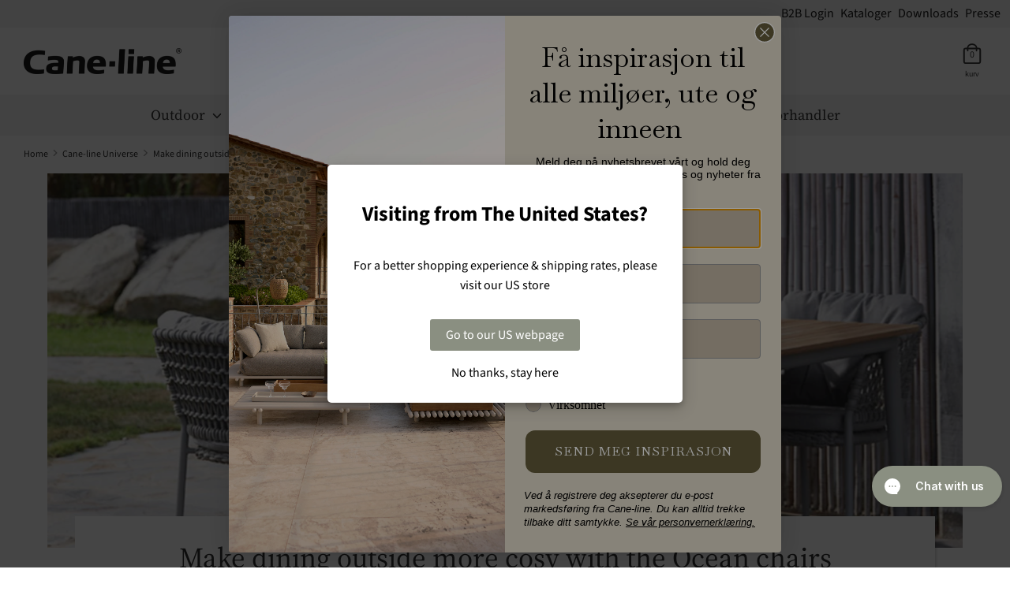

--- FILE ---
content_type: text/css
request_url: https://cane-line.no/cdn/shop/t/23/assets/new-pages.css?v=25147358281219451791764229858
body_size: 346
content:
#MainContent h2{font-size:1.2rem}.tag,.tag:hover{background:0;margin:0;cursor:pointer}.tag:hover{text-decoration:underline}.tag:not(.active):hover .tag-checkmark{background:#ccc}.blog-filters{margin-bottom:15px}span.tag-checkmark{width:10px;height:10px;margin-right:5px;display:inline-block;background:#e2e2e2}.tag.active{text-decoration:underline}.tag.active span.tag-checkmark{background:#424a40}.cl_grid{display:flex;flex-wrap:wrap;justify-content:center;align-content:flex-start}.cl_grid>h1.one-whole{text-align:center;padding-bottom:20px}.cl_article .rimage-outer-wrapper,.overlay,.cl_grid>.one-third img{box-shadow:#00000026 1.95px 1.95px 2.6px}.cl_grid .rimage-outer-wrapper .rimage-wrapper,.cl_grid>.one-third img{transform:scale(1);transition:transform .4s cubic-bezier(.25,.46,.45,.94)}.cl_grid .rimage-outer-wrapper:hover .rimage-wrapper,.cl_grid>.one-third:hover img{transform:scale(1.05)}.cl_blog-articles-list .rimage-outer-wrapper,.cl_grid .rimage-outer-wrapper{border-radius:0;overflow:hidden}.cl_article{padding-bottom:0}.cl_article__content{overflow-wrap:break-word;word-wrap:break-word;-webkit-hyphens:auto;hyphens:auto}.cl_article__tags{padding-top:5px}.cl_article__tags .tag{margin:0;padding:0;background:0;color:#ccc;font-size:.7rem}.cl_article__tags .tag:not(:last-child):after{content:", "}.overlay-wrapper .overlay{width:50%;height:50%;top:25%;min-width:340px;padding:50px}@media (max-width: 767px){.blog .overlay{width:80%;bottom:50px;padding:30px}.cl_grid__item,.cl_grid>div{width:100%}.cl_grid__item:not(:last-child){margin-bottom:3rem}.cl_blog-articles-list{gap:0px}.cl_article-block,.cl_article__tags{padding:0 30px}.container--no-mobile-padding{padding-left:0;padding-right:0}.page-featured-image .overlay-wrapper .overlay{position:absolute;top:50%;left:50%}}@media (min-width: 768px) and (max-width: 1277px){.blog .overlay{padding:30px}.cl_grid{justify-content:space-around}.cl_grid__item,.cl_grid>.one-third{width:46.666666666666%;margin-bottom:3rem}.cl_blog-articles-list{padding:0}.container--no-mobile-padding{padding-left:0;padding-right:0}.header-image{padding:0}}@media (max-width: 1277px){.overlay-wrapper .overlay .overlay__content{display:block;overflow:auto;height:100%}}@media (min-width: 1278px){.cl_grid__item,.cl_grid>.one-third{width:31.33333333333334%;margin-bottom:2rem}.cl_article__title{margin-top:.5rem}.cl_grid__item:not(:nth-child(3n+1)),.cl_grid>.one-third:not(:nth-of-type(3n+1)){margin-left:3%}.header-image{padding-left:30px;padding-right:30px}}.page-featured-image{border-radius:0;overflow:hidden;transition:border-radius 3s}.page-featured-image .big-image{float:right}.page-featured-image .overlay-wrapper .overlay{padding:2%}.page-overlay{display:block;bottom:40px;left:50%!important;min-width:auto;position:relative;top:auto!important;transform:translate(-50%);width:calc(100% - 70px);padding:30px}.box-shadow{box-shadow:#00000026 1.95px 1.95px 2.6px}.grid .rimage-outer-wrapper .rimage-wrapper{transform:scale(1);transition:transform .4s cubic-bezier(.25,.46,.45,.94)}.grid .rimage-outer-wrapper:hover .rimage-wrapper{transform:scale(1.05)}.animate__animated{-webkit-animation-delay:1s;animation-delay:1s;-webkit-animation-duration:1s;animation-duration:1s;-webkit-animation-fill-mode:both;animation-fill-mode:both}@media (max-width: 467px){.page-featured-image .overlay-wrapper .overlay{height:80%;bottom:5%;padding:15px;text-align:center}}@media (min-width: 468px) and (max-width: 767px){.overlay-wrapper .overlay{padding:15px;text-align:center}}@-webkit-keyframes zoomIn{0%,20%,40%,60%,80%,to{-webkit-animation-timing-function:cubic-bezier(.18,.89,.32,1.28);animation-timing-function:cubic-bezier(.18,.89,.32,1.28)}0%{opacity:0;-webkit-transform:scale3d(.3,.3,.3);transform:scale3d(.3,.3,.3)}50%{opacity:1}to{opacity:1}}@keyframes zoomIn{0%,20%,40%,60%,80%,to{-webkit-animation-timing-function:cubic-bezier(.18,.89,.32,1.28);animation-timing-function:cubic-bezier(.18,.89,.32,1.28)}0%{opacity:0;-webkit-transform:scale3d(.3,.3,.3);transform:scale3d(.3,.3,.3)}50%{opacity:1}to{opacity:1}}.animate__zoomIn{-webkit-animation-name:zoomIn;animation-name:zoomIn}.animate__animated-fast{-webkit-animation-delay:.75s;animation-delay:.75s;-webkit-animation-duration:.75s;animation-duration:.75s;-webkit-animation-fill-mode:both;animation-fill-mode:both}.wufoo-form-container>header{display:none}
/*# sourceMappingURL=/cdn/shop/t/23/assets/new-pages.css.map?v=25147358281219451791764229858 */


--- FILE ---
content_type: application/javascript; charset=UTF-8
request_url: https://api.clerk.io/v2/config/load?payload=%7B%22mode%22%3A%22live%22%2C%22key%22%3A%22acuP4DSCP7YHBZGjae0ppYelNyf7g2J4%22%2C%22visitor%22%3A%22auto%22%2C%22_%22%3A29464360%7D&callback=__clerk_cb_0
body_size: 423
content:
__clerk_cb_0({"status":"ok","results":{"contents":{"cart-others-also-bought":{"api":"recommendations/complementary","template_id":158230,"args":{"filter":"(categories = 157859643415)","labels":["Cart / Others Also Bought"],"limit":12},"facets_data":{},"injection_data":{}},"handlekurv-25-afslag":{"api":"recommendations/complementary","template_id":158230,"args":{"labels":["Handlekurv - 25% afslag"],"limit":12},"facets_data":{},"injection_data":{}},"live-search":{"api":"search/predictive","template_id":158224,"args":{"labels":["Live Search"],"limit":6},"facets_data":{},"injection_data":{}},"product-page-alternatives":{"api":"recommendations/substituting","template_id":275829,"args":{"labels":["Product Page / Alternatives"],"limit":12,"suggestions":6,"categories":6,"pages":6},"facets_data":{},"injection_data":{}},"search-page":{"api":"search/search","template_id":158227,"args":{"labels":["Search Page"],"limit":40},"facets_data":{},"injection_data":{}}},"formatters":[],"store_settings":{"use_new_carousel":false,"observe_dom":false,"id_types":{"product":"int","sale":"int","category":"int","customer":"int"}}}});

--- FILE ---
content_type: text/javascript
request_url: https://cane-line.no/cdn/shop/t/23/assets/turbo.js?v=96104495899472651171764229858
body_size: 675
content:
!function(){"use strict";(t=>{const{screen:{width:e,height:a},navigator:{language:r,doNotTrack:n,msDoNotTrack:i},location:o,document:s,history:c,top:u,doNotTrack:d}=t,{hostname:l,href:h,origin:m}=o,{currentScript:f,referrer:p}=s,g=h.startsWith("data:")?void 0:t.localStorage;if(!f)return;const y="data-",b="true",v=f.getAttribute.bind(f),w=v(y+"website-id"),N=v(y+"host-url"),S=v(y+"tag"),T="false"!==v(y+"auto-track"),k=v(y+"do-not-track")===b,A=v(y+"exclude-search")===b,j=v(y+"exclude-hash")===b,x=v(y+"domains")||"",O=x.split(",").map((t=>t.trim())),E=`${(N||"https://api-gateway.umami.dev"||f.src.split("/").slice(0,-1).join("/")).replace(/\/$/,"")}/api/send`,L=`${e}x${a}`,$=/data-umami-event-([\w-_]+)/,D=y+"umami-event",K=300,U=()=>({website:w,screen:L,language:r,title:z,hostname:l,url:P,referrer:R,tag:S||void 0}),_=(t,e,a)=>{a&&(R=P,P=new URL(a,o.href),A&&(P.search=""),j&&(P.hash=""),P=P.toString(),P!==R&&setTimeout(C,K))},B=()=>F||!w||g&&g.getItem("umami.disabled")||x&&!O.includes(l)||k&&(()=>{const t=d||n||i;return 1===t||"1"===t||"yes"===t})(),W=async(t,e="event")=>{if(B())return;const a={"Content-Type":"application/json"};void 0!==J&&(a["x-umami-cache"]=J);try{const r=await fetch(E,{method:"POST",body:JSON.stringify({type:e,payload:t}),headers:a,credentials:"omit"}),n=await r.json();n&&(F=!!n.disabled,J=n.cache)}catch(t){}},q=()=>{M||(C(),(()=>{const t=(t,e,a)=>{const r=t[e];return(...e)=>(a.apply(null,e),r.apply(t,e))};c.pushState=t(c,"pushState",_),c.replaceState=t(c,"replaceState",_)})(),(()=>{const t=new MutationObserver((([t])=>{z=t&&t.target?t.target.text:void 0})),e=s.querySelector("head > title");e&&t.observe(e,{subtree:!0,characterData:!0,childList:!0})})(),s.addEventListener("click",(async t=>{const e=t=>["BUTTON","A"].includes(t),a=async t=>{const e=t.getAttribute.bind(t),a=e(D);if(a){const r={};return t.getAttributeNames().forEach((t=>{const a=t.match($);a&&(r[a[1]]=e(t))})),C(a,r)}},r=t.target,n=e(r.tagName)?r:((t,a)=>{let r=t;for(let t=0;t<a;t++){if(e(r.tagName))return r;if(r=r.parentElement,!r)return null}})(r,10);if(!n)return a(r);{const{href:e,target:r}=n,i=n.getAttribute(D);if(i)if("A"===n.tagName){const s="_blank"===r||t.ctrlKey||t.shiftKey||t.metaKey||t.button&&1===t.button;if(i&&e)return s||t.preventDefault(),a(n).then((()=>{s||(("_top"===r?u.location:o).href=e)}))}else if("BUTTON"===n.tagName)return a(n)}}),!0),M=!0)},C=(t,e)=>W("string"==typeof t?{...U(),name:t,data:"object"==typeof e?e:void 0}:"object"==typeof t?t:"function"==typeof t?t(U()):U()),I=t=>W({...U(),data:t},"identify");t.umami||(t.umami={track:C,identify:I});let J,M,P=h,R=p.startsWith(m)?"":p,z=s.title,F=!1;T&&!B()&&("complete"===s.readyState?q():s.addEventListener("readystatechange",q,!0))})(window)}();

--- FILE ---
content_type: application/javascript; charset=UTF-8
request_url: https://api.clerk.io/v2/config/designs?payload=%7B%22ids%22%3A%5B158224%5D%2C%22key%22%3A%22acuP4DSCP7YHBZGjae0ppYelNyf7g2J4%22%2C%22visitor%22%3A%22vpvtwe09%22%2C%22_%22%3A29464360%7D&callback=__clerk_cb_1
body_size: 4252
content:
__clerk_cb_1({"status":"ok","results":[{"id":158224,"html":"\u003cdiv class=\"clerk-design-component-tSKL0ay9\" data-scrollable\u003e\r\n\t\u003cstyle\u003e @media screen and (max-width: 480px) {\r\n .clerk-instant-search-key-selected { border-radius:5px; border:1px solid #d7d7d7; background-color:#eee; } \r\n } @media screen and (min-width: 481px) and (max-width: 800px) {\r\n .clerk-instant-search-key-selected { border-radius:5px; border:1px solid #d7d7d7; background-color:#eee; } \r\n } .clerk-instant-search-key-selected { border-radius:5px; border:1px solid #d7d7d7; background-color:#eee; } \r\n\t\u003c/style\u003e\r\n\t\u003cdiv\u003e\r\n \u003cstyle\u003e@media screen and (max-width: 800px) {.clerk-live-search-container {width:100% !important; left:0px !important; }}\u003c/style\u003e\r\n\t\u003c/div\u003e\r\n\t{% if (products.length + categories.length + pages.length) == 0 %} \r\n\t\u003cdiv id=\"4qA1QiSE\" class=\"undefined clerk-design-component-4qA1QiSE\"\u003e Ingen resultater for: \r\n \u003cb\u003e{{ query }}\u003c/b\u003e... \r\n\t\u003c/div\u003e\r\n {% else %}\r\n\t\u003cdiv class=\"clerk-design-component-jNvRSuaA\"\u003e\r\n\r\n {% if categories.length \u003e 0 %} \r\n \u003cdiv class=\"clerk-design-component-j4hm8hOT\"\u003e\r\n \u003ch2 id=\"4u4zETUQ\" class=\"clerk-design-component-4u4zETUQ\"\u003e Kategorier \u003c/h2\u003e\r\n {% for category in categories %} \r\n \u003ca href=\"{{category.url }}\" style=\"all:inherit; width:100%;padding:0px;\" class=\"clerk-design-component-Q5iIRHSR\"\u003e\r\n \u003cdiv id=\"lArRZVFh\" class=\"undefined clerk-design-component-lArRZVFh clerk-instant-search-key-selectable\"\u003e {{category.name | highlight query}} \u003c/div\u003e\r\n \u003c/a\u003e\r\n {% endfor %} \r\n \u003c/div\u003e\r\n {%endif%}\r\n {% if products.length \u003e 0 %} \r\n \u003cdiv class=\"clerk-live-search-background clerk-design-component-Fhy2T40l\" id=\"Fhy2T40l\"\u003e\r\n \u003ch2 id=\"hdjtPn5P\" class=\"clerk-design-component-hdjtPn5P\"\u003e Produkter \u003c/h2\u003e\r\n \u003cdiv class=\"clerk-instant-search-products\"\u003e\r\n {% for product in products %}\r\n \u003cdiv class=\"clerk-product cReview\" data-cid=\"{{ product.id }}\"\u003e\r\n \u003ca href=\"{{ product.url }}\" style=\"display: flex;\"\u003e\r\n \u003cdiv class=\"clerk-image-placeholder\"\u003e\r\n \u003cimg src=\"{{ product.image }}\" /\u003e\r\n \u003c/div\u003e\r\n \u003cdiv class=\"clerk-info-wrap\"\u003e\r\n \u003cdiv class=\"clerk-product-name\"\u003e{{ product.name | highlight query}}\u003c/div\u003e\r\n \u003cdiv class=\"product-block__env\" style=\"text-align:left;\"\u003e\r\n {% assign envi = '' %}\r\n {% if product.tags contains 'Outdoor' %}\r\n {% assign envi = 'Outdoor' %}\r\n {% endif %}\r\n {% if product.tags contains 'Indoor' %}\r\n {% assign envi = 'Indoor' %}\r\n {% endif %}\r\n {% if product.tags contains 'Indoor' and product.tags contains 'Outdoor' %}\r\n {% assign envi = 'Outdoor \u0026 Indoor' %}\r\n {% endif %}\r\n {{ envi }}\r\n \u003c/div\u003e\r\n \u003cdiv class=\"star-wrap\"\u003e\r\n \u003cspan class=\"stamped-product-reviews-badge\" data-id=\"{{ product.id }}\" data-product-sku=\"{{ product.sku | first }}\"\u003e\u003c/span\u003e\r\n \u003c/div\u003e\r\n \u003cdiv class=\"clerk-live-brand\"\u003e{{ product.vendor }}\u003c/div\u003e\r\n \r\n \u003cdiv class=\"clerk-price-wrap\"\u003e\r\n {% if product.price \u003c product.list_price %}\r\n \u003cdiv class=\"clerk-old-price\"\u003e\u003cs\u003e{{ product.list_price | money_eu 2}} kr\u003c/s\u003e\u003c/div\u003e\r\n \u003cdiv class=\"clerk-new-price\"\u003e{% if product.price_max != product.price_min %}Fra\u0026nbsp;{% endif %}{{ product.price_min | money_eu 2}}\u0026nbsp; kr\u003c/div\u003e\r\n {% else %}\r\n \u003cdiv class=\"clerk-product-price\"\u003e{% if product.price_max != product.price_min %}Fra\u0026nbsp;{% endif %}{{ product.price_min | money_eu 2}} kr\u003c/div\u003e\r\n {% endif %}\r\n \u003c/div\u003e\r\n \u003c/div\u003e\r\n \u003c/a\u003e\r\n \u003c/div\u003e\r\n {% endfor %}\r\n \u003c/div\u003e\r\n {% if hits \u003e 8 %} \r\n \u003ca href=\"/search?q={{ query }}\" style=\"color:inherit;border:inherit\" class=\"clerk-design-component-5Qoku4xm\"\u003eVis flere resultater\u003c/a\u003e \r\n {%endif%} \r\n \u003c/div\u003e\r\n {%endif%}\r\n\t\u003c/div\u003e\r\n\t{%endif%}\r\n\u003c/div\u003e","html_mobile":"","css":".clerk-highlight {\r\n background-color: transparent !important;\r\n font-weight: bold;\r\n}\r\n\r\n.clerk-design-component-tSKL0ay9 .star-wrap {\r\n justify-content: left;\r\n display: flex;\r\n}\r\n\r\n.hider {\r\n display:none !important;\r\n}\r\n\r\n.clerk-live-brand {\r\n font-weight:bold;\r\n margin: 10px 0px;\r\n margin-top:0px;\r\n text-align: left;\r\n font-size: 13px;\r\n color: #333;\r\n}\r\n\r\n.clerk-info-wrap {\r\n display: flex;\r\n flex-direction: column;\r\n justify-content: center;\r\n padding-left: 10px;\r\n}\r\n\r\n.clerk-instant-search-products {\r\n display:flex;\r\n min-height:fit-content;\r\n min-height:-moz-fit-content;\r\n flex-flow: wrap;\r\n}\r\n\r\n.clerk-design-component-Q5iIRHSR {\r\n border:none !important;\r\n}\r\n\r\n@keyframes pop {\r\n from {\r\n opacity:0;\r\n transform:translateY(-20px);\r\n }\r\n to {\r\n opacity:1;\r\n transform:translateY(0px);\r\n }\r\n}\r\n@keyframes pop2 {\r\n from {\r\n opacity:0;\r\n }\r\n to {\r\n opacity:1;\r\n }\r\n}\r\n.clerk-instant-search-visible {\r\n animation:pop .3s ease;\r\n}\r\n\r\n.clerk-design-component-tSKL0ay9{\r\n border-radius:0px;\r\n margin:0 auto;\r\n min-width:650px;\r\n width:100%;\r\n border-top:0px;\r\n overflow:hidden;\r\n border:none;\r\n background-color:none;\r\n position:absolute;\r\n padding-bottom:5em;\r\n}\r\n @media screen and (max-width: 480px) {\r\n .clerk-design-component-tSKL0ay9{\r\n width:100vw;\r\n padding-top:0;\r\n min-width:200px !important;\r\n overflow-y:scroll;\r\n max-height:calc(100vh - 92px);\r\n}\r\n }\r\n @media screen and (min-width: 481px) and (max-width: 800px) {\r\n .clerk-design-component-tSKL0ay9{\r\n width:100vw;\r\n padding-top:0;\r\n min-width:0 !important;\r\n overflow-y:scroll;\r\n max-height:calc(100vh - 92px);\r\n}\r\n }\r\n\r\n\r\n.clerk-design-component-4qA1QiSE{\r\n font-size:inherit;\r\n color:inherit;\r\n padding:1em;\r\n overflow:hidden;\r\n font-weight:normal;\r\n font-style:italic;\r\n text-align:center;\r\n max-width: 1000px;\r\n width:100%;\r\n border: 4px solid #a2d55e;\r\n margin:auto;\r\n background-color:white;\r\n}\r\n @media screen and (max-width: 480px) {\r\n .clerk-design-component-4qA1QiSE{\r\n}\r\n }\r\n @media screen and (min-width: 481px) and (max-width: 800px) {\r\n .clerk-design-component-4qA1QiSE{\r\n}\r\n }\r\n\r\n\r\n.clerk-design-component-6OaHzpoV{\r\n font-size:inherit;\r\n color:inherit;\r\n height:;\r\n padding:1em;\r\n overflow:hidden;\r\n font-weight:normal;\r\n text-align:inherit;\r\nmax-width: 100%;}\r\n @media screen and (max-width: 480px) {\r\n .clerk-design-component-6OaHzpoV{\r\n}\r\n }\r\n @media screen and (min-width: 481px) and (max-width: 800px) {\r\n .clerk-design-component-6OaHzpoV{\r\n}\r\n }\r\n\r\n\r\n.clerk-design-component-j4hm8hOT{\r\n flex:1;\r\n min-width:220px;\r\n max-width:100%;\r\n background: #eee;\r\n padding:1em;\r\n}\r\n @media screen and (max-width: 480px) {\r\n .clerk-design-component-j4hm8hOT{\r\n width:100%;\r\n margin:0 auto;\r\n min-width:220px;\r\n}\r\n }\r\n @media screen and (min-width: 481px) and (max-width: 800px) {\r\n .clerk-design-component-j4hm8hOT{\r\n width:100%;\r\n margin:0 auto;\r\n min-width:220px;\r\n}\r\n }\r\n\r\n\r\n.clerk-design-component-T8Wf4O0Q{\r\n margin-bottom:1em;\r\n}\r\n @media screen and (max-width: 480px) {\r\n .clerk-design-component-T8Wf4O0Q{\r\n}\r\n }\r\n @media screen and (min-width: 481px) and (max-width: 800px) {\r\n .clerk-design-component-T8Wf4O0Q{\r\n}\r\n }\r\n\r\n\r\n.clerk-design-component-bDwM7PnB{\r\n font-size:14px;\r\n color:#717E94;\r\n margin-bottom:1em;\r\n font-weight:;\r\n text-transform:uppercase;\r\n text-align:inherit;\r\nmax-width: 100%;}\r\n @media screen and (max-width: 480px) {\r\n .clerk-design-component-bDwM7PnB{\r\n}\r\n }\r\n @media screen and (min-width: 481px) and (max-width: 800px) {\r\n .clerk-design-component-bDwM7PnB{\r\n}\r\n }\r\n\r\n\r\n.clerk-design-component-gmXJso9k{\r\n padding:.1em;\r\n font-size:inherit;\r\n font-weight:normal;\r\n color:inherit;\r\n border-bottom:none;\r\n cursor:pointer;\r\n overflow:hidden;\r\n height:;\r\n text-align:inherit;\r\n}\r\n @media screen and (max-width: 480px) {\r\n .clerk-design-component-gmXJso9k{\r\n}\r\n }\r\n @media screen and (min-width: 481px) and (max-width: 800px) {\r\n .clerk-design-component-gmXJso9k{\r\n}\r\n }\r\n\r\n\r\n.clerk-design-component-0pyT8FFg{\r\n margin-bottom:0em;\r\n}\r\n @media screen and (max-width: 480px) {\r\n .clerk-design-component-0pyT8FFg{\r\n}\r\n }\r\n @media screen and (min-width: 481px) and (max-width: 800px) {\r\n .clerk-design-component-0pyT8FFg{\r\n}\r\n }\r\n\r\n\r\n.clerk-design-component-4u4zETUQ{\r\n color: black !important;\r\n font-size: 16px !important;\r\n font-weight: 600;\r\n text-align: left;\r\n max-width: 100%;\r\n margin: 0px;\r\n padding: 10px 10px !important;\r\n background-color: none;\r\n}\r\n @media screen and (max-width: 480px) {\r\n .clerk-design-component-4u4zETUQ{\r\n}\r\n }\r\n @media screen and (min-width: 481px) and (max-width: 800px) {\r\n .clerk-design-component-4u4zETUQ{\r\n}\r\n }\r\n\r\n\r\n\r\n.clerk-design-component-lArRZVFh{\r\n padding:5px 10px;\r\n font-size:inherit;\r\n color:inherit;\r\n height:;\r\n cursor:pointer;\r\n overflow:hidden;\r\n font-weight:normal;\r\n text-align:inherit;\r\n width: 90%;\r\n}\r\n @media screen and (max-width: 480px) {\r\n .clerk-design-component-lArRZVFh{\r\n}\r\n }\r\n @media screen and (min-width: 481px) and (max-width: 800px) {\r\n .clerk-design-component-lArRZVFh{\r\n}\r\n }\r\n\r\n\r\n.clerk-design-component-8ItjE9yg{\r\n margin-bottom:1em;\r\n}\r\n @media screen and (max-width: 480px) {\r\n .clerk-design-component-8ItjE9yg{\r\n}\r\n }\r\n @media screen and (min-width: 481px) and (max-width: 800px) {\r\n .clerk-design-component-8ItjE9yg{\r\n}\r\n }\r\n\r\n\r\n.clerk-design-component-0k8JdsyO{\r\n color:#717E94;\r\n font-size:14px;\r\n font-weight:;\r\n text-transform:uppercase;\r\n text-align:inherit;\r\nmax-width: 100%;}\r\n @media screen and (max-width: 480px) {\r\n .clerk-design-component-0k8JdsyO{\r\n}\r\n }\r\n @media screen and (min-width: 481px) and (max-width: 800px) {\r\n .clerk-design-component-0k8JdsyO{\r\n}\r\n }\r\n\r\n\r\n.clerk-design-component-9EvwkeQK{\r\n padding:.1em;\r\n font-size:inherit;\r\n color:inherit;\r\n height:;\r\n cursor:pointer;\r\n overflow:hidden;\r\n font-weight:normal;\r\n text-align:inherit;\r\n}\r\n @media screen and (max-width: 480px) {\r\n .clerk-design-component-9EvwkeQK{\r\n}\r\n }\r\n @media screen and (min-width: 481px) and (max-width: 800px) {\r\n .clerk-design-component-9EvwkeQK{\r\n}\r\n }\r\n\r\n\r\n.clerk-design-component-2kf3Nre7{\r\n flex:3;\r\n margin-right:0px;\r\n}\r\n @media screen and (max-width: 480px) {\r\n .clerk-design-component-2kf3Nre7{\r\n width:96%;\r\n margin:0 auto;\r\n min-width:220px;\r\n}\r\n }\r\n @media screen and (min-width: 481px) and (max-width: 800px) {\r\n .clerk-design-component-2kf3Nre7{\r\n width:96%;\r\n padding-top:20px;\r\n margin:0 auto;\r\n min-width:220px;\r\n}\r\n }\r\n\r\n\r\n.clerk-live-wrapper {\r\n position:absolute;\r\n z-index:42;\r\n background-color:white;\r\n}\r\n\r\n.clerk-live-product \u003e a, .clerk-live-product \u003e a:hover, .clerk-live-product \u003e a:visited {\r\n \r\n color: inherit;\r\n text-decoration: inherit;\r\n}\r\n\r\n.clerk-live-flex {\r\n clear: both;\r\n \r\n margin: 5px;\r\n padding: 5px;\r\n \r\n text-align: left;\r\n}\r\n\r\n.clerk-live-product {\r\n clear: both;\r\n \r\n margin: 5px;\r\n padding: 5px;\r\n \r\n text-align: left;\r\n}\r\n.clerk-live-product:not(:last-child) {\r\n border-bottom: none;\r\n}\r\n.clerk-live-search-background {\r\n}\r\n\r\n.clerk-design-component-Fhy2T40l{\r\n padding: 1em;\r\n width: 100%;\r\n max-width: 1000px;\r\n background-color: white;\r\n margin: 0 auto;\r\n \r\n}\r\n @media screen and (max-width: 480px) {\r\n .clerk-design-component-Fhy2T40l{\r\n}\r\n }\r\n @media screen and (min-width: 481px) and (max-width: 800px) {\r\n .clerk-design-component-Fhy2T40l{\r\n}\r\n }\r\n\r\n\r\n.clerk-design-component-hdjtPn5P{\r\n font-size:16px !important;\r\n color:black !important;\r\n padding:10px 10px !important;\r\n background-color: none;\r\n margin:0;\r\n font-weight: 600;\r\n text-align:left;\r\n max-width: 100%;\r\n \r\n}\r\n @media screen and (max-width: 480px) {\r\n .clerk-design-component-hdjtPn5P{\r\n}\r\n }\r\n @media screen and (min-width: 481px) and (max-width: 800px) {\r\n .clerk-design-component-hdjtPn5P{\r\n}\r\n }\r\n\r\n\r\n.clerk-design-component-QPS8LzW0{\r\n padding:.2em;\r\n display:flex;\r\n border-bottom:1px solid #eee;\r\n}\r\n @media screen and (max-width: 480px) {\r\n .clerk-design-component-QPS8LzW0{\r\n}\r\n }\r\n @media screen and (min-width: 481px) and (max-width: 800px) {\r\n .clerk-design-component-QPS8LzW0{\r\n}\r\n }\r\n\r\n\r\n.clerk-design-component-8i6u7ldS{\r\n background-size:contain;\r\n background-repeat:no-repeat;\r\n margin-right:1em;\r\n height:3em;\r\n width:3em;\r\n margin-top:0em;\r\n margin-bottom:0em;\r\n margin-left:0em;\r\n max-width:100%;;\r\n background-position:center center;\r\n display:inline-block;\r\n}\r\n @media screen and (max-width: 480px) {\r\n .clerk-design-component-8i6u7ldS{\r\n}\r\n }\r\n @media screen and (min-width: 481px) and (max-width: 800px) {\r\n .clerk-design-component-8i6u7ldS{\r\n}\r\n }\r\n\r\n\r\n.clerk-design-component-pQQTTqO4{\r\n width:100%;\r\n}\r\n @media screen and (max-width: 480px) {\r\n .clerk-design-component-pQQTTqO4{\r\n}\r\n }\r\n @media screen and (min-width: 481px) and (max-width: 800px) {\r\n .clerk-design-component-pQQTTqO4{\r\n}\r\n }\r\n\r\n\r\n.clerk-design-component-L2F5u4P7{\r\n font-size:inherit;\r\n margin-bottom:.2em;\r\n color:inherit;\r\n height:1.2em;\r\n overflow:hidden;\r\n font-weight:normal;\r\n text-align:inherit;\r\nmax-width: 100%;}\r\n @media screen and (max-width: 480px) {\r\n .clerk-design-component-L2F5u4P7{\r\n}\r\n }\r\n @media screen and (min-width: 481px) and (max-width: 800px) {\r\n .clerk-design-component-L2F5u4P7{\r\n}\r\n }\r\n\r\n\r\n.clerk-design-component-ZuAdglMY{\r\n opacity:.8em;\r\n font-size:inherit;\r\n font-weight:normal;\r\n color:gray;\r\n height:intial;\r\n margin-right:.5em;\r\n text-decoration:line-through;\r\n display:inline-block;\r\n text-align:center;\r\nmax-width: 100%;}\r\n @media screen and (max-width: 480px) {\r\n .clerk-design-component-ZuAdglMY{\r\n}\r\n }\r\n @media screen and (min-width: 481px) and (max-width: 800px) {\r\n .clerk-design-component-ZuAdglMY{\r\n}\r\n }\r\n\r\n\r\n\r\n\r\n.clerk-design-component-rbDXr6sf{\r\n font-size:inherit;\r\n color:inherit;\r\n height:intial;\r\n margin-left:0px;\r\n font-weight:bold;\r\n display:inline-block;\r\n text-align:center;\r\nmax-width: 100%;}\r\n @media screen and (max-width: 480px) {\r\n .clerk-design-component-rbDXr6sf{\r\n}\r\n }\r\n @media screen and (min-width: 481px) and (max-width: 800px) {\r\n .clerk-design-component-rbDXr6sf{\r\n}\r\n }\r\n\r\n\r\n.clerk-design-component-wmfbUqn9{\r\n}\r\n @media screen and (max-width: 480px) {\r\n .clerk-design-component-wmfbUqn9{\r\n}\r\n }\r\n @media screen and (min-width: 481px) and (max-width: 800px) {\r\n .clerk-design-component-wmfbUqn9{\r\n}\r\n }\r\n\r\n\r\n.clerk-design-component-rvgUUpvM{\r\n border-radius:0;\r\n cursor:pointer;\r\n font-size:.8em;\r\n color:white;\r\n margin:.2em auto;\r\n border:none;\r\n padding:.8em 2em;\r\n white-space:nowrap;\r\n font-weight:bold;\r\n text-transform:uppercase;\r\n display:block;\r\n background-color:gray;\r\n text-align:center;\r\nmax-width: 100%;}\r\n @media screen and (max-width: 480px) {\r\n .clerk-design-component-rvgUUpvM{\r\n}\r\n }\r\n @media screen and (min-width: 481px) and (max-width: 800px) {\r\n .clerk-design-component-rvgUUpvM{\r\n}\r\n }\r\n\r\n.clerk-design-component-5Qoku4xm a:hover{\r\n background-color:white;\r\n color:#333;\r\n}\r\n\r\n\r\n.clerk-design-component-5Qoku4xm{\r\n padding: 5px;\r\n font-size: 14px;\r\n color: #333 !important;\r\n background-color: white;\r\n height: ;\r\n cursor: pointer;\r\n overflow: hidden;\r\n font-weight: normal;\r\n text-align: right;\r\n display: block;\r\n width: auto;\r\n margin: 5px;\r\n border-radius: 0px;\r\n display: inline-block;\r\n width: 100%;\r\n width: -moz-available;\r\n width: -webkit-fill-available;\r\n width: fill-available;\r\n}\r\n @media screen and (max-width: 480px) {\r\n .clerk-design-component-5Qoku4xm{\r\n}\r\n }\r\n @media screen and (min-width: 481px) and (max-width: 800px) {\r\n .clerk-design-component-5Qoku4xm{\r\n}\r\n }\r\n\r\n\r\n.clerk-design-component-jNvRSuaA{\r\n\r\n display: flex;\r\n padding: 0em;\r\n max-width: 1000px;\r\n margin: 0 auto;\r\n border: 4px solid #424A40;\r\n background-color: white;\r\n box-shadow: 0 1em 2em 0em rgba(0,0,0,.2);\r\n}\r\n @media screen and (max-width: 480px) {\r\n .clerk-design-component-jNvRSuaA{\r\n flex-direction:column;\r\n}\r\n }\r\n @media screen and (min-width: 481px) and (max-width: 800px) {\r\n .clerk-design-component-jNvRSuaA{\r\n flex-direction:column;\r\n}\r\n }\r\n\r\n.clerk-instant-search-container {\r\n width: 100%;\r\n}\r\n\r\n.clerk-instant-search-key-selectable {\r\n cursor:pointer;\r\n}\r\n\r\n.clerk-instant-search-container a {\r\n color: black;\r\n text-decoration: none;\r\n}\r\n\r\n.clerk-instant-search {\r\n overflow: hidden;\r\n \r\n margin: .2em auto;\r\n\r\n background-color: white;\r\n\r\n border-top: 0px;\r\n\r\n border-radius: 5px 5px 10px 10px;\r\n\r\n box-shadow: 0 1em 2em 1em rgba(0,0,0,.2);\r\n}\r\n\r\n.clerk-instant-search-no-results {\r\n padding: 1em;\r\n \r\n font-style: italic;\r\n \r\n text-align: center;\r\n}\r\n\r\n.clerk-instant-search-alternate-query {\r\n padding: 1em;\r\n}\r\n\r\n.clerk-instant-search-more-results {\r\n padding: 1em;\r\n margin-top: 10px;\r\n font-size: 1.2em;\r\n \r\n text-align: center;\r\n}\r\n\r\n.clerk-instant-search-title {\r\n color: black;\r\n font-weight: bold;\r\n text-transform: uppercase;\r\n padding: 10px;\r\n color:#434343;\r\n\r\n}\r\n\r\n.clerk-instant-search-product-image {\r\n display: inline-block;\r\n\r\n width: 3em;\r\n height: 3em;\r\n\r\n margin-right: 1em;\r\n\r\n background-position: center center;\r\n background-repeat: no-repeat;\r\n background-size: contain;\r\n}\r\n\r\n.clerk-instant-search-product-name {\r\n overflow: hidden;\r\n\r\n height: 1.2em;\r\n\r\n margin-bottom: .2em;\r\n}\r\n\r\n.clerk-instant-search-product-list-price {\r\n display: inline-block;\r\n \r\n margin-right: .5em;\r\n \r\n opacity: .8;\r\n \r\n font-weight: normal;\r\n text-decoration: line-through;\r\n color: gray;\r\n}\r\n\r\n.clerk-instant-search-product-price {\r\n display: inline-block;\r\n \r\n font-weight: bold;\r\n}\r\n\r\n.clerk-instant-search-product-button {\r\n display: block;\r\n\r\n margin: .2em auto;\r\n padding: .8em 2em;\r\n\r\n border: none;\r\n border-radius: .5em;\r\n\r\n background-color: gray;\r\n color: white;\r\n\r\n text-transform: uppercase;\r\n text-align: center;\r\n\r\n white-space: nowrap;\r\n\r\n font-weight: bold;\r\n font-size: .8em;\r\n\r\n cursor: pointer;\r\n}\r\n\r\n.clerk-product {\r\n box-sizing: border-box;\r\n transition:0.2s ease;\r\n float: left;\r\n \r\n margin: 5px;\r\n padding: 5px;\r\n \r\n text-align: center;\r\n line-height: 1.2em;\r\n animation:pop2 1s ease;\r\n border-radius: 0px;\r\n}\r\n.clerk-slider-badge {\r\n position: absolute;\r\n display: inline-block;\r\n top: auto;\r\n\r\n width: 40px;\r\n height: 40px;\r\n\r\n margin: 5px 0 0 0px;\r\n padding: 8px 0;\r\n\r\n border-radius: 4em;\r\n\r\n background-color: black;\r\n\r\n font-size: 16px;\r\n color: white;\r\n font-weight:bold;\r\n text-align: center;\r\n letter-spacing: 1px;\r\n\r\n}\r\n\r\n.clerk-product:hover img {\r\n transition:0.2s ease-in-out;\r\n transform: scale(1.1);\r\n}\r\n\r\n.clerk-product img {\r\n transition:0.2s ease-in-out;\r\n transform: scale(1);\r\n max-width: 150px;\r\n max-height: 150px;\r\n min-height: 150px;\r\n margin: 0px;\r\n object-fit: contain;\r\n width: 100%;\r\n}\r\n\r\n.clerk-product-name {\r\n overflow: hidden;\r\n text-align:left;\r\n height: auto;\r\n max-width:195px;\r\n margin: 10px 0;\r\n line-height:18px;\r\n font-size:15px;\r\n}\r\n\r\n.clerk-price-wrap {\r\n height: 32px;\r\n max-width: 195px;\r\n margin: 0;\r\n display:flex;\r\n flex-direction: row;\r\n font-size: 15px;\r\n}\r\n\r\n.clerk-new-price {\r\n color:#222;\r\n text-align:left;\r\n transition-delay: 0.5s;\r\n}\r\n\r\n.clerk-old-price {\r\n text-align:left;\r\n opacity: 1;\r\n color: #777;\r\n overflow:hidden;\r\n width:auto;\r\n transition:0.2s ease;\r\n transition-delay: 0.2s;\r\n}\r\n.clerk-product:hover .clerk-new-price {\r\n color:#000;\r\n transition:0.2s ease;\r\n transition-delay: 0.2s;\r\n}\r\n\r\n.clerk-product:hover .clerk-old-price {\r\n width:auto;\r\n transition:0.2s ease;\r\n transition-delay: 0.2s;\r\n}\r\n\r\n.clerk-product-price {\r\n cursor: pointer;\r\n color: black;\r\n text-transform: none;\r\n margin: 0 auto;\r\n display: :block;\r\n white-space: nowrap;\r\n font-weight: normal;\r\n border: none;\r\n text-align: center;\r\n max-width: fit-content;\r\n max-width: -moz-fit-content;\r\n margin:0;\r\n}\r\n\r\n\r\n.clerk-cta-button {\r\n cursor: pointer;\r\n color: #434343;\r\n text-transform: uppercase;\r\n padding: 1.5em;\r\n margin: 0 auto;\r\n display: :block;\r\n white-space: nowrap;\r\n border: none;\r\n /* background-color: gray; */\r\n text-align: center;\r\n max-width: 100%;\r\n margin: 0 2em;\r\n border-top: 1px solid #eee;\r\n font-size: .75rem;\r\n font-weight: 700;\r\n letter-spacing: 3px;\r\n}\r\n @media screen and (max-width: 375px) {\r\n.clerk-cta-button {\r\n margin: 0 10%;\r\n font-size:0.6rem;\r\n}\r\n }\r\n @media screen and (min-width: 376px) and (max-width: 800px) {\r\n.clerk-cta-button {\r\n margin: 0 10%;\r\n font-size:0.6rem;\r\n}\r\n }\r\n\r\n.clerk-product \u003e a, .clerk-product \u003e a:hover, .clerk-product \u003e a:visited {\r\n display: block;\r\n \r\n color: inherit;\r\n text-decoration: inherit;\r\n}\r\n\r\n/* Suggestions */\r\n.clerk-instant-search-suggestions {\r\n margin-bottom: 1em;\r\n \r\n}\r\n\r\n.clerk-instant-search-suggestion {\r\n padding: 10px;\r\n color: black;\r\n}\r\n\r\n\r\n/* Categories */\r\n.clerk-instant-search-categories {\r\n margin-bottom: 1em;\r\n}\r\n\r\n.clerk-instant-search-category:hover {\r\n border:1px solid #eee;\r\n transition:0.2s ease;\r\n -webkit-box-shadow: 0px 0px 9px 1px rgba(168,168,168,1);\r\n -moz-box-shadow: 0px 0px 9px 1px rgba(168,168,168,1);\r\n box-shadow: 0px 0px 9px 1px rgba(168,168,168,1);\r\n transition:0.2s ease;\r\n \r\n}\r\n\r\n.clerk-instant-search-category {\r\n border:1px solid white;\r\n padding: 4px;\r\n margin:6px;\r\n color: black;\r\n transition:0.2s ease;\r\n}\r\n\r\n\r\n/* Pages */\r\n.clerk-instant-search-pages {\r\n margin-bottom: 1em;\r\n}\r\n\r\n.clerk-instant-search-page {\r\n padding: 10px;\r\n color: black;\r\n}\r\n@media only screen and (max-width: 599px) {\r\n .clerk-product {\r\n width: 100%;\r\n }\r\n}\r\n\r\n@media only screen and (min-width: 600px) and (max-width: 900px) {\r\n .clerk-instant-search {\r\n width: 100%;\r\n }\r\n \r\n .clerk-product {\r\n width: calc(50% - 10px);\r\n }\r\n .clerk-instant-search-col {\r\n text-align: center;\r\n }\r\n}\r\n@media only screen and (min-width:901px ) and (max-width : 1099px) {\r\n .clerk-product {\r\n width: calc(50% - 12px);\r\n }\r\n}\r\n\r\n@media only screen and (min-width:1100px ) and (max-width : 1259px) {\r\n .clerk-product {\r\n width: calc(50% - 12px);\r\n }\r\n}\r\n\r\n\r\n@media only screen and (min-width : 1260px) {\r\n /* Grid layout */\r\n .clerk-instant-search {\r\n width: 90%;\r\n }\r\n .clerk-product {\r\n width: calc(50% - 12px);\r\n }\r\n \r\n \r\n .clerk-instant-search-grid {\r\n display: flex;\r\n }\r\n \r\n .clerk-instant-search-col:first-child {\r\n flex: 1;\r\n }\r\n \r\n .clerk-instant-search-col:last-child {\r\n flex: 5;\r\n }\r\n /* Products */\r\n .clerk-instant-search-products {\r\n padding-right: 0em;\r\n padding-left:0px;\r\n min-height:325px;\r\n background-color:white;\r\n }\r\n \r\n .clerk-instant-search-product {\r\n display: flex;\r\n \r\n padding: .2em;\r\n }\r\n .clerk-instant-search-product \u003e * {\r\n flex: 1 1 auto;\r\n }\r\n .clerk-instant-search-product \u003e *:first-child, .clerk-instant-search-product \u003e *:last-child {\r\n flex: 0 0 auto;\r\n }\r\n\r\n}\r\n .clerk-design-component-tSKL0ay9 .star-wrap {\r\n height: auto !important;\r\n }\r\n","css_mobile":"","config":"","container":"","attributes":["categories","contains","envi","hits","id","image","length","list_price","name","price","price_max","price_min","products","query","sku","tags","url","vendor"]}]});

--- FILE ---
content_type: application/javascript; charset=utf-8
request_url: https://geotargetly-api-2.com/gr?id=-M4sGaV3If5sziL44xao&refurl=&winurl=https%3A%2F%2Fcane-line.no%2Fblogs%2Fbe-inspired%2Fmake-dining-outside-more-cosy-with-the-ocean-chairs
body_size: 5689
content:
/*geo targetly - geo redirect - run*/if (typeof georedirect1586860812441loaded === "function") { georedirect1586860812441loaded(); }if (typeof georedirectLoaded !== "undefined" && typeof georedirectLoaded["-M4sGaV3If5sziL44xao"] === "function") { georedirectLoaded["-M4sGaV3If5sziL44xao"](); }var gt_redirectpopup_1586860812441_counter = 10;var gt_redirectpopup_1586860812441_date = new Date();var gt_redirectpopup_1586860812441_close_function = function(){document.getElementById("gt_redirectpopup_1586860812441_container").style.display = "none"; if(typeof georedirect1586860812441Status === "function") {georedirect1586860812441Status(7);} if (typeof gt_redirectpopup_1586860812441_countdown_function === "number") { clearInterval(gt_redirectpopup_1586860812441_countdown_function); }};var gt_redirectpopup_1586860812441_redirect_function = function(disable){if(!disable){document.getElementById("gt_redirectpopup_1586860812441_container").style.display = "none";}};var gt_redirectpopup_1586860812441_render_popup = function(){if(!document.getElementById("gt_redirectpopup_1586860812441_container")){var gt_redirectpopup_1586860812441_element = document.createElement("div");gt_redirectpopup_1586860812441_element.id = "gt_redirectpopup_1586860812441_container";document.body.appendChild(gt_redirectpopup_1586860812441_element);};if(!document.getElementsByClassName("gt_redirectpopup_1586860812441_overlay")[0]){var gt_redirectpopup_1586860812441_overlayelement = document.createElement("div");gt_redirectpopup_1586860812441_overlayelement.setAttribute("class", "gt_redirectpopup_1586860812441_overlay" );document.getElementById("gt_redirectpopup_1586860812441_container").appendChild(gt_redirectpopup_1586860812441_overlayelement);};if(!document.getElementsByClassName("gt_redirectpopup_1586860812441_modal")[0]){var gt_redirectpopup_1586860812441_modalelement = document.createElement("div");gt_redirectpopup_1586860812441_modalelement.setAttribute("class", "gt_redirectpopup_1586860812441_modal" );document.getElementsByClassName("gt_redirectpopup_1586860812441_overlay")[0].appendChild(gt_redirectpopup_1586860812441_modalelement);};document.getElementsByClassName("gt_redirectpopup_1586860812441_modal")[0].innerHTML = '<div class="gt_redirectpopup_1586860812441_popup_container" style="padding:20px; text-align:center;"><div class="gt_redirectpopup_1586860812441_content_container" style="margin-top:30px;"><span class="gt_redirectpopup_1586860812441_heading" style="display:block; font-size:26px; letter-spacing:0px; line-height:26px; color:#000"><strong>Visiting from The United States?</strong></span><span class="gt_redirectpopup_1586860812441_text" style="display:block; margin-top:40px; letter-spacing:0px; line-height:25px; font-size:16px; color:#000">For a better shopping experience & shipping rates, please visit our US store</span></div><style>.gt_redirectpopup_1586860812441_dropdown .gt_redirectpopup_1586860812441_flag {margin: -5px 10px 0px 0px; height: 16px;}.gt_redirectpopup_1586860812441_button .gt_redirectpopup_1586860812441_flag {float:left; margin: 0px 10px 0px 0px; height: 16px;}.gt_redirectpopup_1586860812441_closetext .gt_redirectpopup_1586860812441_flag {margin: 0px 10px 0px 0px; height: 16px;}</style><div class="gt_redirectpopup_1586860812441_button_container" style="margin-top:30px; margin-bottom:10px;"><a id="gt_redirectpopup_1586860812441_button" class="gt_redirectpopup_1586860812441_button" onclick="gt_redirectpopup_1586860812441_redirect_function()" href="https://cane-line.us/blogs/be-inspired/make-dining-outside-more-cosy-with-the-ocean-chairs/?utm_source=cane-line.no&utm_medium=referral" style="display:inline-block; cursor: pointer; text-decoration:none;  letter-spacing:0px; background-color:#8a8f81; border-radius:3px; border: 0px solid #1080f2;  color:#fff; font-size:16px; line-height:16px; padding: 12px 20px;">Go to our US webpage</a><a class="gt_redirectpopup_1586860812441_closetext" onclick="gt_redirectpopup_1586860812441_close_function()" style="display:block; margin-top:20px; color:#000; cursor: pointer; font-size:16px; line-height:16px; line-height:16px; letter-spacing:0px; text-decoration:none;">No thanks, stay here</a></div></div><style>@media screen and (max-width: 500px) {.gt_redirectpopup_1586860812441_popup_container {padding:20px !important;}}</style>';document.getElementById("gt_redirectpopup_1586860812441_container").style.cssText = "display:none; position:fixed; z-index:1000000; left: 0; top: 0; width:100%; height:100%; overflow:auto;";document.getElementsByClassName("gt_redirectpopup_1586860812441_overlay")[0].style.cssText = "width:100%; height:100%; overflow:auto; background-color: rgb(0,0,0); background-color: rgba(0,0,0,0.4);";document.getElementsByClassName("gt_redirectpopup_1586860812441_modal")[0].style.cssText = "border-radius:5px; position: fixed; z-index:1000000; -moz-transform: translate(-50%, -50%);  -ms-transform: translate(-50%, -50%); -webkit-transform: translate(-50%, -50%); transform: translate(-50%, -50%);	left: 50%;	 top: 50%; max-width:95%; max-height:95%; width: 450px; height:auto; box-shadow: 0 4px 8px 0 rgba(0,0,0,0.2),0 6px 20px 0 rgba(0,0,0,0.19); background-color:#fff; -webkit-animation-name: animatetop; -webkit-animation-duration: 0.4s; animation-name: animatetop; animation-duration: 0.4s;";};var gt_redirectpopup_1586860812441_body_loaded = setInterval(function(){if (document.readyState === "complete") {clearInterval(gt_redirectpopup_1586860812441_body_loaded);gt_redirectpopup_1586860812441_render_popup();document.getElementById("gt_redirectpopup_1586860812441_container").style.display = "block";}},100);var gt_redirectpopup_1586860812441_open = function(){gt_redirectpopup_1586860812441_render_popup(); document.getElementById("gt_redirectpopup_1586860812441_container").style.display = "block";};